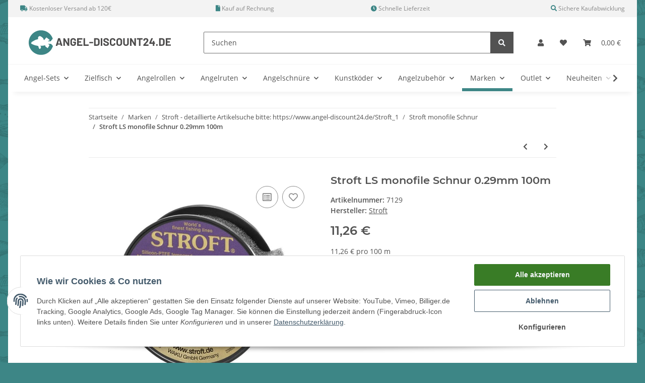

--- FILE ---
content_type: text/html; charset=UTF-8
request_url: https://www.angel-discount24.de/plugins/ecomdata_lscache5/csrf.php
body_size: -146
content:
{"jtl_session":"321v9endptk0ag2jq0ggebck0q","jtl_token":"b06b608e75c69a997b1a9afe214e92f19774fe7a9accd74665b0d476170cc31a","isEsiRequest":false,"cTime":"0.001154"}

--- FILE ---
content_type: image/svg+xml
request_url: https://www.angel-discount24.de/bilder/intern/shoplogo/logo-angeld.svg
body_size: 2746
content:
<?xml version="1.0" encoding="UTF-8"?><svg id="Ebene_1" xmlns="http://www.w3.org/2000/svg" viewBox="0 0 434.83 75"><defs><style>.cls-1{fill:#4d4c4c;}.cls-2{fill:#3d8686;fill-rule:evenodd;}</style></defs><path class="cls-2" d="M67.43,33.09c-.73,1.01-1.47,.74-1.47,.74h-5.86s-1.01-.37-1.47-.74c-.46-.37,0-.74,0-.74h1.47l1.47-.74,2.2-.74v-1.47l-8.06-6.62-1.47-.74h-.73l-2.2,2.94-3.66,4.41h-1.47s-.55-.64-.73-1.47c-.18-.83-.92-2.85-1.47-3.68-.55-.83-3.53-3.2-5.13-4.41-1.58-1.2-2.32-1.24-2.93-1.47l-1.47-.74s-.92,.28-1.47,0c-.55-.28-1.47,.74-1.47,.74,0,0-.18,.64-.73,.74s-.73,0-.73,0c0,0-.53,1.06-.73,1.47-.41,.83-.73,1.47-.73,1.47v5.15s-5.22,1.1-8.06,2.21c-2.84,1.1-11.73,6.62-11.73,6.62-1.01,1.01-.73,1.47-.73,1.47v1.47l-.73,.74s-.46,.37,0,.74,6.14,3.49,11.73,5.15c5.59,1.65,9.99,1.84,10.26,2.94,.27,1.1,.92,4.41,2.2,6.62,1.28,2.21,2.29,2.02,2.93,1.47,.64-.55,1.65-1.38,2.2-2.21,.55-.83,1.01-3.22,.73-4.41-.27-1.19-2.93-2.94-2.93-2.94,0,0,4.49,.09,5.13,0s7.24-.09,8.06-.74,2.2-.74,2.2-.74c0,0,.73,2.3,1.47,3.68,.73,1.38,.55,.92,1.47,1.47,.92,.55,4.67,3.77,5.13,3.68,.46-.09,.82-1.56,1.47-2.21,.64-.64,3.57-5.7,3.66-6.62,.09-.92,0-1.47,0-1.47l-2.2-1.47-2.93-1.47h9.53c1.1,0,2.84,2.48,5.13,5.15,.57,.66,1.04,1.22,1.42,1.69-4.58,15.59-19.06,26.99-36.23,26.99C16.9,75,0,58.21,0,37.5S16.9,0,37.75,0c16.64,0,30.76,10.7,35.78,25.56-1.98,2.27-5.53,6.75-6.1,7.53Z"/><path class="cls-1" d="M95.82,24.56c-.07-.22-.21-.33-.43-.33h-5.18c-.22,0-.36,.11-.43,.33l-7.13,22.31c-.04,.15-.03,.27,.03,.35,.07,.08,.16,.12,.3,.12h4.19c.22,0,.36-.11,.43-.33l.96-3.23c.04-.09,.1-.13,.17-.13h8.12c.07,0,.12,.04,.16,.13l.99,3.23c.07,.22,.21,.33,.43,.33h4.19c.24,0,.36-.1,.36-.3,0-.07-.01-.12-.03-.17l-7.13-22.31Zm-.13,15.48h-5.81c-.11,0-.15-.07-.13-.2l2.9-9.8c.02-.07,.05-.1,.1-.12,.04-.01,.08,.03,.1,.12l2.97,9.8c.04,.13,0,.2-.13,.2Zm27.73-15.81h-3.86c-.11,0-.2,.04-.28,.12-.08,.08-.12,.17-.12,.28l.03,13.86c0,.09-.02,.14-.07,.15-.04,.01-.09-.02-.13-.08l-8.52-14.06c-.09-.18-.24-.26-.46-.26h-3.73c-.11,0-.2,.04-.28,.12-.08,.08-.12,.17-.12,.28v22.31c0,.11,.04,.2,.12,.28,.08,.08,.17,.12,.28,.12h3.86c.11,0,.2-.04,.28-.12s.12-.17,.12-.28l-.07-13.93c0-.09,.02-.14,.07-.15,.04-.01,.09,.02,.13,.08l8.55,14.13c.09,.18,.24,.26,.46,.26h3.73c.11,0,.2-.04,.28-.12,.08-.08,.12-.17,.12-.28V24.63c0-.11-.04-.2-.12-.28-.08-.08-.17-.12-.28-.12Zm16.98,.73c-1.29-.66-2.77-.99-4.44-.99s-3.19,.34-4.49,1.01c-1.3,.67-2.31,1.62-3.02,2.86-.72,1.23-1.07,2.65-1.07,4.26v7.39c0,1.61,.36,3.02,1.07,4.24,.71,1.22,1.72,2.17,3.02,2.86,1.3,.68,2.79,1.02,4.49,1.02s3.19-.32,4.47-.97c1.29-.65,2.28-1.59,2.99-2.82,.7-1.23,1.06-2.68,1.06-4.36v-4.36c0-.11-.04-.2-.12-.28-.08-.08-.17-.12-.28-.12h-8.05c-.11,0-.2,.04-.28,.12s-.12,.17-.12,.28v3.04c0,.11,.04,.2,.12,.28,.08,.08,.17,.12,.28,.12h3.7c.11,0,.16,.06,.16,.17v1.49c0,1.08-.34,1.92-1.02,2.53-.68,.61-1.6,.91-2.74,.91s-2.17-.37-2.94-1.11c-.77-.74-1.16-1.7-1.16-2.89v-7.66c0-1.19,.36-2.15,1.07-2.89,.71-.74,1.67-1.11,2.86-1.11s2.1,.35,2.81,1.04c.7,.69,1.06,1.55,1.06,2.56v.1c0,.11,.04,.2,.12,.28,.08,.08,.17,.12,.28,.12h3.86c.11,0,.2-.04,.28-.12s.12-.17,.12-.28v-.23c0-1.39-.36-2.65-1.07-3.78-.72-1.13-1.72-2.03-3-2.69Zm23.29-.73h-15.25c-.11,0-.2,.04-.28,.12s-.12,.17-.12,.28v22.31c0,.11,.04,.2,.12,.28,.08,.08,.17,.12,.28,.12h15.25c.11,0,.2-.04,.28-.12,.08-.08,.12-.17,.12-.28v-3.2c0-.11-.04-.2-.12-.28-.08-.08-.17-.12-.28-.12h-10.83c-.11,0-.16-.05-.16-.17v-5.35c0-.11,.05-.16,.16-.16h7.1c.11,0,.2-.04,.28-.12s.12-.17,.12-.28v-3.2c0-.11-.04-.2-.12-.28-.08-.08-.17-.12-.28-.12h-7.1c-.11,0-.16-.05-.16-.17v-5.12c0-.11,.05-.17,.16-.17h10.83c.11,0,.2-.04,.28-.12,.08-.08,.12-.17,.12-.28v-3.2c0-.11-.04-.2-.12-.28-.08-.08-.17-.12-.28-.12Zm19.24,19.11h-10.79c-.11,0-.17-.05-.17-.17V24.63c0-.11-.04-.2-.12-.28-.08-.08-.17-.12-.28-.12h-3.86c-.11,0-.2,.04-.28,.12-.08,.08-.12,.17-.12,.28v22.31c0,.11,.04,.2,.12,.28,.08,.08,.17,.12,.28,.12h15.22c.11,0,.2-.04,.28-.12,.08-.08,.12-.17,.12-.28v-3.2c0-.11-.04-.2-.12-.28-.08-.08-.17-.12-.28-.12Zm13.4-7.76h-10.79c-.11,0-.2,.04-.28,.12-.08,.08-.12,.17-.12,.28v3.2c0,.11,.04,.2,.12,.28,.08,.08,.17,.12,.28,.12h10.79c.11,0,.2-.04,.28-.12s.12-.17,.12-.28v-3.2c0-.11-.04-.2-.12-.28-.08-.08-.17-.12-.28-.12Zm16.36-10.48c-1.24-.58-2.69-.87-4.34-.87h-8.25c-.11,0-.2,.04-.28,.12-.08,.08-.12,.17-.12,.28v22.31c0,.11,.04,.2,.12,.28,.08,.08,.17,.12,.28,.12h8.25c1.65,0,3.1-.29,4.34-.87,1.24-.58,2.21-1.4,2.89-2.46,.68-1.06,1.02-2.28,1.02-3.66v-9.11c0-1.39-.34-2.61-1.02-3.66-.68-1.06-1.65-1.88-2.89-2.46Zm-.74,14.47c-.02,1.14-.35,2.06-.97,2.74-.63,.68-1.45,1.02-2.46,1.02h-3.99c-.11,0-.16-.05-.16-.17v-14.79c0-.11,.05-.17,.16-.17h3.96c1.06,0,1.9,.34,2.53,1.02,.63,.68,.94,1.6,.94,2.74v7.59Zm12.41-15.35h-3.86c-.11,0-.2,.04-.28,.12-.08,.08-.12,.17-.12,.28v22.31c0,.11,.04,.2,.12,.28,.08,.08,.17,.12,.28,.12h3.86c.11,0,.2-.04,.28-.12,.08-.08,.12-.17,.12-.28V24.63c0-.11-.04-.2-.12-.28-.08-.08-.17-.12-.28-.12Zm17.31,11.32c-.89-.44-2.12-.95-3.68-1.52-1.41-.51-2.45-.91-3.12-1.2-.67-.3-1.18-.63-1.52-1.01-.34-.37-.51-.84-.51-1.39,0-.77,.29-1.38,.87-1.82,.58-.44,1.39-.66,2.43-.66,1.32,0,2.36,.33,3.12,.97,.76,.65,1.14,1.44,1.14,2.36v.26c0,.11,.04,.2,.12,.28,.08,.08,.17,.12,.28,.12h3.8c.11,0,.2-.04,.28-.12,.08-.08,.12-.17,.12-.28v-.5c0-1.41-.37-2.65-1.11-3.71-.74-1.07-1.76-1.9-3.07-2.49-1.31-.59-2.8-.89-4.47-.89-1.58,0-2.98,.26-4.19,.79-1.21,.53-2.16,1.29-2.84,2.28-.68,.99-1.02,2.15-1.02,3.47s.35,2.47,1.04,3.38c.69,.91,1.55,1.63,2.57,2.16,1.02,.53,2.27,1.05,3.75,1.55,1.32,.48,2.28,.86,2.89,1.14,.61,.28,1.08,.59,1.44,.96,.35,.36,.53,.81,.53,1.34,0,.73-.29,1.34-.86,1.83-.57,.5-1.44,.74-2.61,.74-1.39,0-2.49-.3-3.3-.91-.81-.6-1.22-1.35-1.22-2.23v-.5c0-.11-.04-.2-.12-.28-.08-.08-.17-.12-.28-.12h-3.76c-.11,0-.2,.04-.28,.12-.08,.08-.12,.17-.12,.28v.73c0,1.39,.36,2.6,1.07,3.65,.71,1.05,1.73,1.85,3.05,2.41,1.32,.56,2.86,.84,4.62,.84,2.6,0,4.65-.6,6.17-1.8,1.52-1.2,2.28-2.83,2.28-4.9,0-1.39-.36-2.51-1.07-3.38-.72-.87-1.52-1.52-2.41-1.96Zm12.02-6.54c.71-.7,1.67-1.06,2.86-1.06s2.11,.35,2.82,1.06c.71,.7,1.07,1.64,1.07,2.81,0,.24,.11,.36,.33,.36h.07l3.86-.23c.26-.04,.4-.16,.4-.36,0-1.52-.36-2.86-1.07-4.01-.72-1.16-1.72-2.05-3-2.67s-2.78-.94-4.47-.94-3.22,.33-4.52,.99c-1.3,.66-2.3,1.6-3,2.81-.7,1.21-1.06,2.61-1.06,4.19v7.63c0,1.58,.35,2.98,1.06,4.19,.7,1.21,1.71,2.15,3,2.82,1.3,.67,2.81,1.01,4.52,1.01s3.19-.32,4.47-.96c1.29-.64,2.29-1.54,3-2.71,.71-1.17,1.07-2.51,1.07-4.03,0-.09-.04-.17-.12-.23-.08-.07-.17-.1-.28-.1l-3.86-.17c-.26,0-.4,.12-.4,.36,0,1.14-.36,2.07-1.07,2.77-.72,.7-1.66,1.06-2.82,1.06s-2.14-.35-2.86-1.06c-.72-.7-1.07-1.63-1.07-2.77v-7.96c0-1.17,.36-2.1,1.07-2.81Zm27.6-4.01c-1.31-.69-2.83-1.04-4.57-1.04s-3.23,.35-4.54,1.04c-1.31,.69-2.33,1.67-3.05,2.92s-1.09,2.7-1.09,4.32v7.06c0,1.65,.36,3.11,1.09,4.37,.73,1.27,1.74,2.25,3.05,2.95,1.31,.7,2.82,1.06,4.54,1.06s3.26-.35,4.57-1.04c1.31-.69,2.33-1.68,3.05-2.95,.73-1.28,1.09-2.74,1.09-4.39v-7.06c0-1.63-.36-3.07-1.09-4.32-.73-1.25-1.74-2.23-3.05-2.92Zm-.51,14.47c0,1.28-.37,2.3-1.12,3.07-.75,.77-1.73,1.16-2.94,1.16s-2.18-.38-2.92-1.16c-.74-.77-1.11-1.79-1.11-3.07v-7.26c0-1.28,.37-2.3,1.11-3.09,.74-.78,1.71-1.17,2.92-1.17s2.22,.39,2.95,1.17c.74,.78,1.11,1.81,1.11,3.09v7.26Zm24.76-15.25h-3.86c-.11,0-.2,.04-.28,.12-.08,.08-.12,.17-.12,.28v15.09c0,1.17-.36,2.11-1.07,2.82-.72,.72-1.66,1.07-2.82,1.07s-2.11-.36-2.82-1.07c-.72-.71-1.07-1.66-1.07-2.82v-15.09c0-.11-.04-.2-.12-.28-.08-.08-.17-.12-.28-.12h-3.86c-.11,0-.2,.04-.28,.12-.08,.08-.12,.17-.12,.28v15.05c0,1.56,.36,2.94,1.07,4.14,.71,1.2,1.72,2.13,3,2.79,1.29,.66,2.78,.99,4.47,.99s3.19-.33,4.47-.99c1.29-.66,2.29-1.59,3-2.79,.71-1.2,1.07-2.58,1.07-4.14v-15.05c0-.11-.04-.2-.12-.28-.08-.08-.17-.12-.28-.12Zm21.75,0h-3.86c-.11,0-.2,.04-.28,.12-.08,.08-.12,.17-.12,.28l.03,13.86c0,.09-.02,.14-.07,.15-.04,.01-.09-.02-.13-.08l-8.52-14.06c-.09-.18-.24-.26-.46-.26h-3.73c-.11,0-.2,.04-.28,.12-.08,.08-.12,.17-.12,.28v22.31c0,.11,.04,.2,.12,.28,.08,.08,.17,.12,.28,.12h3.86c.11,0,.2-.04,.28-.12,.08-.08,.12-.17,.12-.28l-.07-13.93c0-.09,.02-.14,.07-.15,.04-.01,.09,.02,.13,.08l8.55,14.13c.09,.18,.24,.26,.46,.26h3.73c.11,0,.2-.04,.28-.12,.08-.08,.12-.17,.12-.28V24.63c0-.11-.04-.2-.12-.28-.08-.08-.17-.12-.28-.12Zm20.37,0h-16.64c-.11,0-.2,.04-.28,.12-.08,.08-.12,.17-.12,.28v3.23c0,.11,.04,.2,.12,.28,.08,.08,.17,.12,.28,.12h5.74c.11,0,.17,.06,.17,.17v18.52c0,.11,.04,.2,.12,.28,.08,.08,.17,.12,.28,.12h3.86c.11,0,.2-.04,.28-.12,.08-.08,.12-.17,.12-.28V28.42c0-.11,.05-.17,.17-.17h5.91c.11,0,.2-.04,.28-.12,.08-.08,.12-.17,.12-.28v-3.23c0-.11-.04-.2-.12-.28-.08-.08-.17-.12-.28-.12Zm18.09,19.11h-8.95c-.07,0-.11-.02-.13-.07-.02-.04-.01-.09,.03-.13l.5-.5c1.56-1.58,2.74-2.79,3.53-3.63,.79-.84,1.53-1.68,2.21-2.54,.92-1.12,1.62-2.17,2.08-3.14,.46-.97,.69-1.91,.69-2.84,0-1.21-.31-2.31-.94-3.3-.63-.99-1.52-1.78-2.67-2.36-1.16-.58-2.51-.87-4.08-.87-1.41,0-2.68,.24-3.81,.73-1.13,.48-2.04,1.18-2.72,2.1-.68,.91-1.06,1.96-1.12,3.15v1.55c0,.11,.04,.2,.12,.28,.08,.08,.17,.12,.28,.12h3.9c.11,0,.2-.04,.28-.12,.08-.08,.12-.17,.12-.28v-.83c0-.81,.27-1.47,.83-1.96,.55-.5,1.27-.74,2.15-.74s1.6,.25,2.15,.74c.55,.5,.83,1.13,.83,1.9,0,1.08-1,2.73-3,4.95-.64,.66-1.27,1.35-1.88,2.08-.29,.31-.99,1.08-2.11,2.33-1.12,1.24-2.22,2.39-3.3,3.45-.13,.13-.2,.3-.2,.5v3.04c0,.11,.04,.2,.12,.28,.08,.08,.17,.12,.28,.12h14.85c.11,0,.2-.04,.28-.12,.08-.08,.12-.17,.12-.28v-3.2c0-.11-.04-.2-.12-.28-.08-.08-.17-.12-.28-.12Zm19.77-6.07h-1.42c-.11,0-.17-.05-.17-.17v-4.09c0-.11-.04-.2-.12-.28-.08-.08-.17-.12-.28-.12h-3.86c-.11,0-.2,.04-.28,.12-.08,.08-.12,.17-.12,.28v4.09c0,.11-.06,.17-.17,.17h-5.02s-.08-.02-.1-.07c-.02-.04-.02-.09,0-.13l5.51-12.38c.07-.15,.07-.27,.02-.35-.06-.08-.16-.12-.31-.12h-4.13c-.22,0-.37,.1-.46,.3l-5.94,13.34c-.07,.2-.1,.36-.1,.5v2.64c0,.11,.04,.2,.12,.28,.08,.08,.17,.12,.28,.12h10.13c.11,0,.17,.06,.17,.17v5.38c0,.11,.04,.2,.12,.28,.08,.08,.17,.12,.28,.12h3.86c.11,0,.2-.04,.28-.12,.08-.08,.12-.17,.12-.28v-5.38c0-.11,.05-.17,.17-.17h1.42c.11,0,.2-.04,.28-.12s.12-.17,.12-.28v-3.33c0-.11-.04-.2-.12-.28-.08-.08-.17-.12-.28-.12Zm6.24,4.98c-.77,0-1.4,.24-1.88,.73-.48,.48-.73,1.11-.73,1.88s.25,1.37,.74,1.86,1.12,.74,1.87,.74,1.37-.25,1.87-.74c.5-.5,.74-1.12,.74-1.86s-.24-1.4-.73-1.88c-.48-.48-1.11-.73-1.88-.73Zm19.62-17.15c-1.24-.58-2.69-.87-4.34-.87h-8.25c-.11,0-.2,.04-.28,.12-.08,.08-.12,.17-.12,.28v22.31c0,.11,.04,.2,.12,.28,.08,.08,.17,.12,.28,.12h8.25c1.65,0,3.1-.29,4.34-.87,1.24-.58,2.21-1.4,2.89-2.46,.68-1.06,1.02-2.28,1.02-3.66v-9.11c0-1.39-.34-2.61-1.02-3.66-.68-1.06-1.65-1.88-2.89-2.46Zm-.74,14.47c-.02,1.14-.35,2.06-.97,2.74-.63,.68-1.45,1.02-2.46,1.02h-3.99c-.11,0-.17-.05-.17-.17v-14.79c0-.11,.05-.17,.17-.17h3.96c1.06,0,1.9,.34,2.53,1.02,.63,.68,.94,1.6,.94,2.74v7.59Zm12.97-11.36h10.83c.11,0,.2-.04,.28-.12,.08-.08,.12-.17,.12-.28v-3.2c0-.11-.04-.2-.12-.28-.08-.08-.17-.12-.28-.12h-15.25c-.11,0-.2,.04-.28,.12s-.12,.17-.12,.28v22.31c0,.11,.04,.2,.12,.28,.08,.08,.17,.12,.28,.12h15.25c.11,0,.2-.04,.28-.12,.08-.08,.12-.17,.12-.28v-3.2c0-.11-.04-.2-.12-.28-.08-.08-.17-.12-.28-.12h-10.83c-.11,0-.16-.05-.16-.17v-5.35c0-.11,.05-.16,.16-.16h7.1c.11,0,.2-.04,.28-.12s.12-.17,.12-.28v-3.2c0-.11-.04-.2-.12-.28-.08-.08-.17-.12-.28-.12h-7.1c-.11,0-.16-.05-.16-.17v-5.12c0-.11,.05-.17,.16-.17Z"/></svg>